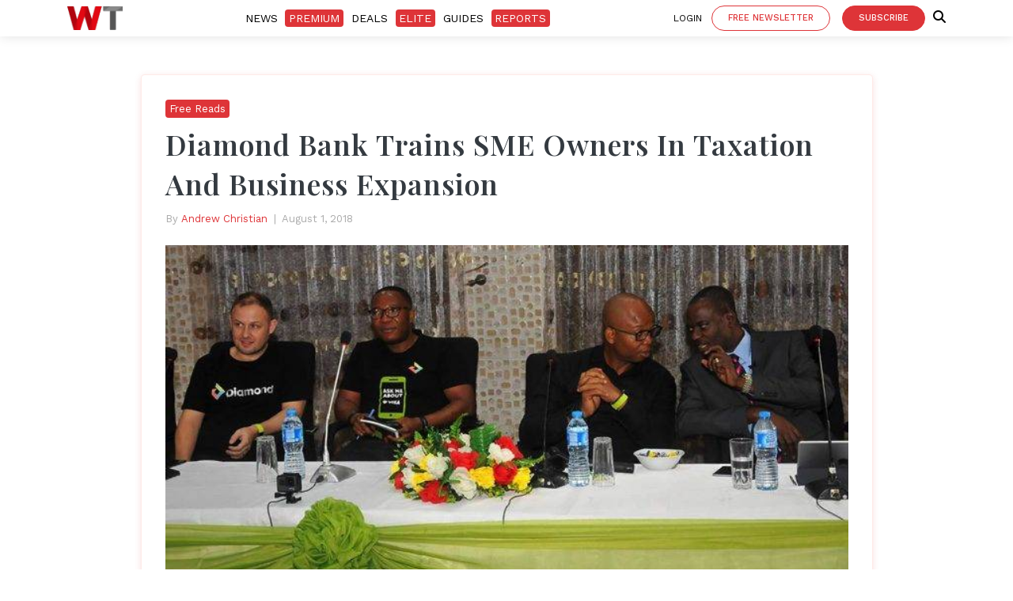

--- FILE ---
content_type: text/html; charset=utf-8
request_url: https://www.google.com/recaptcha/api2/aframe
body_size: 267
content:
<!DOCTYPE HTML><html><head><meta http-equiv="content-type" content="text/html; charset=UTF-8"></head><body><script nonce="fY4rAToTUneS8ZYMk4P4lw">/** Anti-fraud and anti-abuse applications only. See google.com/recaptcha */ try{var clients={'sodar':'https://pagead2.googlesyndication.com/pagead/sodar?'};window.addEventListener("message",function(a){try{if(a.source===window.parent){var b=JSON.parse(a.data);var c=clients[b['id']];if(c){var d=document.createElement('img');d.src=c+b['params']+'&rc='+(localStorage.getItem("rc::a")?sessionStorage.getItem("rc::b"):"");window.document.body.appendChild(d);sessionStorage.setItem("rc::e",parseInt(sessionStorage.getItem("rc::e")||0)+1);localStorage.setItem("rc::h",'1769770015667');}}}catch(b){}});window.parent.postMessage("_grecaptcha_ready", "*");}catch(b){}</script></body></html>

--- FILE ---
content_type: application/javascript
request_url: https://prism.app-us1.com/?a=1001745028&u=https%3A%2F%2Fweetracker.com%2F2018%2F08%2F01%2Fdiamond-bank-trains-sme-owners-in-taxation-and-business-expansion%2F
body_size: 127
content:
window.visitorGlobalObject=window.visitorGlobalObject||window.prismGlobalObject;window.visitorGlobalObject.setVisitorId('19ed4271-d668-4717-9686-ee1733c05553', '1001745028');window.visitorGlobalObject.setWhitelistedServices('', '1001745028');